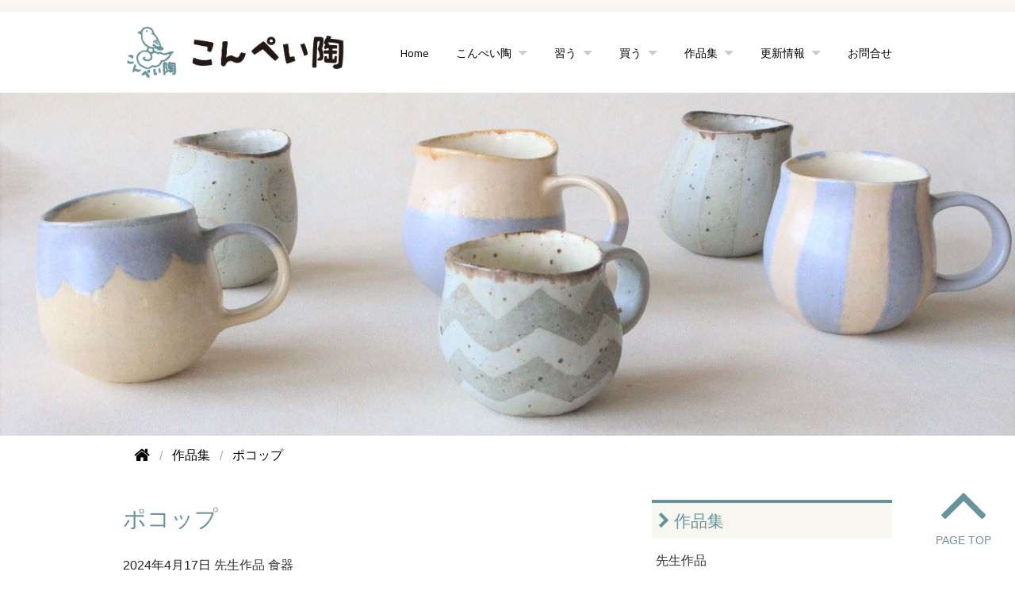

--- FILE ---
content_type: text/html; charset=utf-8
request_url: https://tougei.studio/works/2024/04/post-584.html
body_size: 6630
content:
<!DOCTYPE html>






<html lang="ja" itemscope itemtype="http://schema.org/WebPage">
<head>
<meta charset="UTF-8">
<title>ポコップ | 作品集</title>
<meta name="description" content="">
<meta name="keywords" content="陶芸教室,陶芸スタジオ,こんぺい陶,陶芸クラス,西武池袋線保谷駅">
<meta name="viewport" content="width=device-width">
<meta http-equiv="X-UA-Compatible" content="IE=edge">

<link rel="start" href="https://tougei.studio/works/">
<link rel="alternate" type="application/atom+xml" title="Recent Entries" href="https://tougei.studio/works/atom.xml">
<link rel="canonical" href="https://tougei.studio/works/2024/04/post-584.html" />

<!-- Open Graph Protocol -->
<meta property="og:type" content="article">
<meta property="og:locale" content="ja_JP">
<meta property="og:title" content="ポコップ | 作品集">
<meta property="og:url" content="https://tougei.studio/works/2024/04/post-584.html">
<meta property="og:description" content="">
<meta property="og:site_name" content="作品集 こんぺい陶　本格陶芸教室・陶芸スタジオ">
<meta property="og:image" content="https://tougei.studio/works//images/teacher.jpg">
<!-- Microdata -->
<meta itemprop="description" content="">
<link itemprop="url" href="https://tougei.studio/works/2024/04/post-584.html">
<link itemprop="image" href="https://tougei.studio/works//images/teacher.jpg">
<link rel="stylesheet" href="https://maxcdn.bootstrapcdn.com/font-awesome/4.5.0/css/font-awesome.min.css">
<link rel="stylesheet" href="//cdnjs.cloudflare.com/ajax/libs/normalize/2.1.2/normalize.min.css">
<link rel="stylesheet" href="//cdnjs.cloudflare.com/ajax/libs/foundation/5.1.1/css/foundation.min.css">
<link rel="stylesheet" href="/styles.css">
<script src="//cdnjs.cloudflare.com/ajax/libs/modernizr/2.7.1/modernizr.min.js"></script>
<link rel="apple-touch-icon" href="/images/icon.png" />
<link rel="shortcut icon" href="/favicon.ico">
<link href="https://fonts.googleapis.com/css?family=Playball|Cairo|Hind+Vadodara" rel="stylesheet">
</head>

<body class="entry-individual">
<div id="fb-root"></div>
<script>(function(d, s, id) {
  var js, fjs = d.getElementsByTagName(s)[0];
  if (d.getElementById(id)) return;
  js = d.createElement(s); js.id = id;
  js.src = "//connect.facebook.net/ja_JP/sdk.js#xfbml=1&version=v2.10";
  fjs.parentNode.insertBefore(js, fjs);
}(document, 'script', 'facebook-jssdk'));</script>
<div class="off-canvas-wrap">
<div class="inner-wrap">
  <nav class="contain-to-grid show-for-large-up">
<div class="ue-bar"></div>
  <div class="menu top-bar menu-height" data-topbar>
  <ul class="title-area">
    <li class="name">
      <h1 class="title"><a href="/"><img src="/images/logo2.png" alt="陶芸スタジオ　こんぺい陶" /></a></h1>
    </li>
  </ul>
  
    <section class="top-bar-section">
    <ul class="nav">
      <li><a href="/index.html">Home</a></li>
      <li class="has-dropdown"><a data-dropdown="drop-studio" aria-controls="drop-studio" aria-expanded="false">こんぺい陶</a>
         <ul id="drop-studio" class="f-dropdown" data-dropdown-content aria-hidden="true" tabindex="-1">
            <li><a href="/about/">こんぺい陶とは</a></li>
            <li><a href="/link/">Link</a></li>
         </ul>
      </li>
      <li class="has-dropdown"><a data-dropdown="drop-class" aria-controls="drop-class" aria-expanded="false">習う</a>
         <ul id="drop-class" class="f-dropdown" data-dropdown-content aria-hidden="true" tabindex="-1">
            <li><a href="/course/">コース案内</a></li>
           <li><a href="/course/#taiken">体験講座</a></li>
         <li><a href="/course/#inter">受講料金</a></li>
         </ul>
      </li>
      <li class="has-dropdown"><a data-dropdown="drop-purchase" aria-controls="drop-school" aria-expanded="false">買う</a>
         <ul id="drop-purchase" class="f-dropdown" data-dropdown-content aria-hidden="true" tabindex="-1">
            <li><a href="/online-shop/">こんぺい陶 オンラインショップ</a></li> 
         <li><a href="/online-shop/dishes/">食器</a></li>
         <li><a href="/online-shop/interiors/">インテリア</a></li>
         <li><a href="/online-shop/others/">その他</a></li>
         <li><a href="/online-shop/howto.html">ショップご利用案内</a></li>
         <li><a href="/online-shop/order.html">ご注文フォーム</a></li>
         </ul>
      </li>
      <li class="has-dropdown"><a data-dropdown="drop-works" aria-controls="drop-school" aria-expanded="false">作品集</a>
         <ul id="drop-works" class="f-dropdown" data-dropdown-content aria-hidden="true" tabindex="-1">
            <li><a href="/works/">作品集一覧</a></li>
            <li><a href="/works/teacher/">先生作品</a></li>
            <li><a href="/works/student/">生徒作品</a></li>
            <li><a href="/works/sakuhin/">作品別一覧</a></li>
            <li><a href="/works/gihou/">技法別一覧</a></li>
         </ul>
      </li>
    
      <li class="has-dropdown"><a data-dropdown="drop-update" aria-controls="drop-update" aria-expanded="false">更新情報</a>
          <ul id="drop-update" class="f-dropdown" data-dropdown-content aria-hidden="true" tabindex="-1">
            <li><a href="/update/index.html">更新情報一覧</a></li>
            <li><a href="/update/info/">お知らせ</a></li>
            <li><a href="/update/event/">イベント情報</a></li>
            <li><a href="/update/schedule/">今月のスケジュール</a></li> 
          <li><a href="/update/blog/">教室だより</a></li>
          <li><a href="/update/yakimono/">焼きモノ知っトク！</a></li> 
          </ul>
        </li>
      <li><a href="/contact.html">お問合せ</a></li>
        </ul>
    </section>
  </div>
</nav>

<div class="toggle-button hide-for-large-up sp-menu">
<div class="sp-ue-bar"></div>
  <a class="left-off-canvas-toggle menu-trigger">
  <span></span>
  <span></span>
  <span></span>
  </a>
  <section class="middle tab-bar-section">
    <h1 class="sp-title"><a href="/"><img src="/images/logo2.png" alt="陶芸スタジオ　こんぺい陶"></a></h1>
  </section>
</div>

   <div class="pageimage"><img src="https://tougei.studio/works//images/teacher.jpg" /></div>
<div class="row">
  <div class="columns medium-12">
    <nav role="navigation">
      <ul class="breadcrumbs">
        <li class="home"><a href="/"><i class="fa fa-home fa-lg"></i></a></li>
        <li><a href="/works/"><span>作品集</span></a></li>
        <li><span>ポコップ</span></li>
      </ul>
    </nav>
  </div>
</div>
<div class="row m-top" id="contents">
  <div class="columns medium-12 large-8">
    <div id="content">
      <article id="entry-detail">
        <div class="entry-meta">
          <h2 class="m-color">ポコップ</h2>
          <time datetime="2024-04-17"><span class="year">2024年</span><span class="monthday">4月17日</span></time>
          <a href="https://tougei.studio/works/teacher/" class="category">先生作品</a> <a href="https://tougei.studio/works/sakuhin/dishes/" class="category">食器</a>         </div>
        <div id="entry-body">
          <p><img class="asset asset-image at-xid-3260015" style="display: block;" src="https://tougei.studio/works/.assets/thumbnail/IMG_9329-640wri.jpg" alt="" width="640" height="427"></p>
<p></p>
<p></p>
<p><img class="asset asset-image at-xid-3260016" style="display: block;" src="https://tougei.studio/works/.assets/thumbnail/IMG_9336-640wri.jpg" alt="" width="640" height="427"></p>
<p></p>
<p></p>
          
        </div>
      
      <p class="modoru"><a href="javascript:history.back()">元のページへもどる</a></p>
      </article>
    </div>
  </div><!-- columns -->

  <div class="columns medium-12 large-4">
    <div class="sidebar">

<div class="group">
<h2><a href="https://tougei.studio/works/"><i class="fa fa-chevron-right"></i> 作品集</a></h2>
<ul>
        <li><a href="https://tougei.studio/works/teacher/">先生作品</a>
        </li>
        <li><a href="https://tougei.studio/works/student/">生徒作品</a>
        </li>
        <li><a href="https://tougei.studio/works/sakuhin/">作品別</a>
        <ul class="submenu">        <li class="catdepth-2"><a href="https://tougei.studio/works/sakuhin/dishes/">食器(415)</a>
        </li>
                    <li class="catdepth-2"><a href="https://tougei.studio/works/sakuhin/interior/">インテリア(175)</a>
        </li>
                    <li class="catdepth-2"><a href="https://tougei.studio/works/sakuhin/other/">その他(48)</a>
        </li>
    </ul>        </li>
        <li><a href="https://tougei.studio/works/gihou/">技法別</a>
        <ul class="submenu">        <li class="catdepth-2"><a href="https://tougei.studio/works/gihou/rokuro/">電動ろくろ(67)</a>
        </li>
                    <li class="catdepth-2"><a href="https://tougei.studio/works/gihou/tebineri/">手びねり(361)</a>
        </li>
                    <li class="catdepth-2"><a href="https://tougei.studio/works/gihou/tatara/">タタラ作り(184)</a>
        </li>
                    <li class="catdepth-2"><a href="https://tougei.studio/works/gihou/etsuke/">絵付け(95)</a>
        </li>
                    <li class="catdepth-2"><a href="https://tougei.studio/works/gihou/tainetu/">耐熱土作品(65)</a>
        </li>
    </ul>        </li>
    </ul>
</div>




<div class="group">
      <h2><i class="fa fa-chevron-right"></i> 月別アーカイブ</h2>
  <ul>
      <li><a href="https://tougei.studio/works/2025/11/">2025年11月 (1)</a></li>
          <li><a href="https://tougei.studio/works/2025/10/">2025年10月 (1)</a></li>
          <li><a href="https://tougei.studio/works/2025/09/">2025年9月 (8)</a></li>
          <li><a href="https://tougei.studio/works/2025/08/">2025年8月 (3)</a></li>
          <li><a href="https://tougei.studio/works/2025/06/">2025年6月 (1)</a></li>
          <li><a href="https://tougei.studio/works/2025/05/">2025年5月 (2)</a></li>
          <li><a href="https://tougei.studio/works/2025/04/">2025年4月 (4)</a></li>
          <li><a href="https://tougei.studio/works/2025/03/">2025年3月 (5)</a></li>
          <li><a href="https://tougei.studio/works/2025/02/">2025年2月 (5)</a></li>
          <li><a href="https://tougei.studio/works/2025/01/">2025年1月 (6)</a></li>
          <li><a href="https://tougei.studio/works/2024/12/">2024年12月 (1)</a></li>
          <li><a href="https://tougei.studio/works/2024/11/">2024年11月 (7)</a></li>
          <li><a href="https://tougei.studio/works/2024/10/">2024年10月 (3)</a></li>
          <li><a href="https://tougei.studio/works/2024/08/">2024年8月 (4)</a></li>
          <li><a href="https://tougei.studio/works/2024/07/">2024年7月 (2)</a></li>
          <li><a href="https://tougei.studio/works/2024/06/">2024年6月 (7)</a></li>
          <li><a href="https://tougei.studio/works/2024/04/">2024年4月 (6)</a></li>
          <li><a href="https://tougei.studio/works/2024/03/">2024年3月 (5)</a></li>
          <li><a href="https://tougei.studio/works/2024/02/">2024年2月 (3)</a></li>
          <li><a href="https://tougei.studio/works/2023/12/">2023年12月 (5)</a></li>
          <li><a href="https://tougei.studio/works/2023/11/">2023年11月 (2)</a></li>
          <li><a href="https://tougei.studio/works/2023/10/">2023年10月 (1)</a></li>
          <li><a href="https://tougei.studio/works/2023/09/">2023年9月 (7)</a></li>
          <li><a href="https://tougei.studio/works/2023/08/">2023年8月 (6)</a></li>
          <li><a href="https://tougei.studio/works/2023/07/">2023年7月 (2)</a></li>
          <li><a href="https://tougei.studio/works/2023/06/">2023年6月 (5)</a></li>
          <li><a href="https://tougei.studio/works/2023/04/">2023年4月 (10)</a></li>
          <li><a href="https://tougei.studio/works/2023/03/">2023年3月 (3)</a></li>
          <li><a href="https://tougei.studio/works/2023/02/">2023年2月 (2)</a></li>
          <li><a href="https://tougei.studio/works/2023/01/">2023年1月 (5)</a></li>
          <li><a href="https://tougei.studio/works/2022/11/">2022年11月 (3)</a></li>
          <li><a href="https://tougei.studio/works/2022/10/">2022年10月 (1)</a></li>
          <li><a href="https://tougei.studio/works/2022/09/">2022年9月 (8)</a></li>
          <li><a href="https://tougei.studio/works/2022/06/">2022年6月 (13)</a></li>
          <li><a href="https://tougei.studio/works/2022/05/">2022年5月 (1)</a></li>
          <li><a href="https://tougei.studio/works/2022/04/">2022年4月 (11)</a></li>
          <li><a href="https://tougei.studio/works/2022/03/">2022年3月 (2)</a></li>
          <li><a href="https://tougei.studio/works/2022/02/">2022年2月 (2)</a></li>
          <li><a href="https://tougei.studio/works/2022/01/">2022年1月 (5)</a></li>
          <li><a href="https://tougei.studio/works/2021/12/">2021年12月 (2)</a></li>
          <li><a href="https://tougei.studio/works/2021/11/">2021年11月 (9)</a></li>
          <li><a href="https://tougei.studio/works/2021/10/">2021年10月 (2)</a></li>
          <li><a href="https://tougei.studio/works/2021/09/">2021年9月 (3)</a></li>
          <li><a href="https://tougei.studio/works/2021/08/">2021年8月 (10)</a></li>
          <li><a href="https://tougei.studio/works/2021/07/">2021年7月 (3)</a></li>
          <li><a href="https://tougei.studio/works/2021/06/">2021年6月 (4)</a></li>
          <li><a href="https://tougei.studio/works/2021/05/">2021年5月 (7)</a></li>
          <li><a href="https://tougei.studio/works/2021/04/">2021年4月 (2)</a></li>
          <li><a href="https://tougei.studio/works/2021/03/">2021年3月 (3)</a></li>
          <li><a href="https://tougei.studio/works/2021/02/">2021年2月 (4)</a></li>
          <li><a href="https://tougei.studio/works/2021/01/">2021年1月 (14)</a></li>
          <li><a href="https://tougei.studio/works/2020/12/">2020年12月 (10)</a></li>
          <li><a href="https://tougei.studio/works/2020/11/">2020年11月 (3)</a></li>
          <li><a href="https://tougei.studio/works/2020/10/">2020年10月 (1)</a></li>
          <li><a href="https://tougei.studio/works/2020/09/">2020年9月 (1)</a></li>
          <li><a href="https://tougei.studio/works/2020/08/">2020年8月 (5)</a></li>
          <li><a href="https://tougei.studio/works/2020/07/">2020年7月 (6)</a></li>
          <li><a href="https://tougei.studio/works/2020/06/">2020年6月 (5)</a></li>
          <li><a href="https://tougei.studio/works/2020/05/">2020年5月 (3)</a></li>
          <li><a href="https://tougei.studio/works/2020/04/">2020年4月 (1)</a></li>
          <li><a href="https://tougei.studio/works/2020/03/">2020年3月 (10)</a></li>
          <li><a href="https://tougei.studio/works/2020/02/">2020年2月 (4)</a></li>
          <li><a href="https://tougei.studio/works/2020/01/">2020年1月 (1)</a></li>
          <li><a href="https://tougei.studio/works/2019/12/">2019年12月 (5)</a></li>
          <li><a href="https://tougei.studio/works/2019/11/">2019年11月 (7)</a></li>
          <li><a href="https://tougei.studio/works/2019/10/">2019年10月 (1)</a></li>
          <li><a href="https://tougei.studio/works/2019/09/">2019年9月 (6)</a></li>
          <li><a href="https://tougei.studio/works/2019/08/">2019年8月 (5)</a></li>
          <li><a href="https://tougei.studio/works/2019/07/">2019年7月 (8)</a></li>
          <li><a href="https://tougei.studio/works/2019/06/">2019年6月 (6)</a></li>
          <li><a href="https://tougei.studio/works/2019/05/">2019年5月 (2)</a></li>
          <li><a href="https://tougei.studio/works/2019/04/">2019年4月 (5)</a></li>
          <li><a href="https://tougei.studio/works/2019/03/">2019年3月 (6)</a></li>
          <li><a href="https://tougei.studio/works/2019/02/">2019年2月 (2)</a></li>
          <li><a href="https://tougei.studio/works/2019/01/">2019年1月 (6)</a></li>
          <li><a href="https://tougei.studio/works/2018/12/">2018年12月 (1)</a></li>
          <li><a href="https://tougei.studio/works/2018/11/">2018年11月 (7)</a></li>
          <li><a href="https://tougei.studio/works/2018/10/">2018年10月 (12)</a></li>
          <li><a href="https://tougei.studio/works/2018/09/">2018年9月 (7)</a></li>
          <li><a href="https://tougei.studio/works/2018/08/">2018年8月 (16)</a></li>
          <li><a href="https://tougei.studio/works/2018/07/">2018年7月 (18)</a></li>
          <li><a href="https://tougei.studio/works/2018/06/">2018年6月 (3)</a></li>
          <li><a href="https://tougei.studio/works/2018/05/">2018年5月 (5)</a></li>
          <li><a href="https://tougei.studio/works/2018/04/">2018年4月 (11)</a></li>
          <li><a href="https://tougei.studio/works/2018/03/">2018年3月 (4)</a></li>
          <li><a href="https://tougei.studio/works/2018/02/">2018年2月 (10)</a></li>
          <li><a href="https://tougei.studio/works/2018/01/">2018年1月 (12)</a></li>
          <li><a href="https://tougei.studio/works/2017/12/">2017年12月 (6)</a></li>
          <li><a href="https://tougei.studio/works/2017/11/">2017年11月 (12)</a></li>
          <li><a href="https://tougei.studio/works/2017/10/">2017年10月 (14)</a></li>
          <li><a href="https://tougei.studio/works/2017/09/">2017年9月 (18)</a></li>
          <li><a href="https://tougei.studio/works/2017/08/">2017年8月 (11)</a></li>
          <li><a href="https://tougei.studio/works/2017/07/">2017年7月 (4)</a></li>
          <li><a href="https://tougei.studio/works/2017/06/">2017年6月 (1)</a></li>
          <li><a href="https://tougei.studio/works/2017/05/">2017年5月 (4)</a></li>
          <li><a href="https://tougei.studio/works/2017/04/">2017年4月 (9)</a></li>
          <li><a href="https://tougei.studio/works/2017/03/">2017年3月 (4)</a></li>
          <li><a href="https://tougei.studio/works/2017/02/">2017年2月 (2)</a></li>
          <li><a href="https://tougei.studio/works/2017/01/">2017年1月 (1)</a></li>
          <li><a href="https://tougei.studio/works/2016/12/">2016年12月 (2)</a></li>
          <li><a href="https://tougei.studio/works/2016/11/">2016年11月 (6)</a></li>
          <li><a href="https://tougei.studio/works/2016/10/">2016年10月 (1)</a></li>
          <li><a href="https://tougei.studio/works/2016/09/">2016年9月 (5)</a></li>
          <li><a href="https://tougei.studio/works/2016/08/">2016年8月 (4)</a></li>
          <li><a href="https://tougei.studio/works/2016/07/">2016年7月 (3)</a></li>
          <li><a href="https://tougei.studio/works/2016/06/">2016年6月 (3)</a></li>
          <li><a href="https://tougei.studio/works/2016/05/">2016年5月 (1)</a></li>
          <li><a href="https://tougei.studio/works/2016/03/">2016年3月 (1)</a></li>
          <li><a href="https://tougei.studio/works/2016/02/">2016年2月 (2)</a></li>
          <li><a href="https://tougei.studio/works/2016/01/">2016年1月 (4)</a></li>
          <li><a href="https://tougei.studio/works/2015/12/">2015年12月 (3)</a></li>
          <li><a href="https://tougei.studio/works/2015/11/">2015年11月 (5)</a></li>
          <li><a href="https://tougei.studio/works/2015/03/">2015年3月 (2)</a></li>
          <li><a href="https://tougei.studio/works/2015/02/">2015年2月 (2)</a></li>
          <li><a href="https://tougei.studio/works/2014/12/">2014年12月 (2)</a></li>
          <li><a href="https://tougei.studio/works/2014/11/">2014年11月 (1)</a></li>
          <li><a href="https://tougei.studio/works/2014/10/">2014年10月 (1)</a></li>
          <li><a href="https://tougei.studio/works/2014/09/">2014年9月 (1)</a></li>
          <li><a href="https://tougei.studio/works/2014/08/">2014年8月 (2)</a></li>
          <li><a href="https://tougei.studio/works/2014/07/">2014年7月 (1)</a></li>
          <li><a href="https://tougei.studio/works/2014/06/">2014年6月 (1)</a></li>
          <li><a href="https://tougei.studio/works/2014/05/">2014年5月 (1)</a></li>
          <li><a href="https://tougei.studio/works/2014/04/">2014年4月 (1)</a></li>
          <li><a href="https://tougei.studio/works/2014/03/">2014年3月 (2)</a></li>
          <li><a href="https://tougei.studio/works/2014/02/">2014年2月 (2)</a></li>
          <li><a href="https://tougei.studio/works/2013/09/">2013年9月 (1)</a></li>
          <li><a href="https://tougei.studio/works/2013/08/">2013年8月 (1)</a></li>
          <li><a href="https://tougei.studio/works/2013/06/">2013年6月 (1)</a></li>
          <li><a href="https://tougei.studio/works/2013/04/">2013年4月 (1)</a></li>
          <li><a href="https://tougei.studio/works/2013/02/">2013年2月 (1)</a></li>
          <li><a href="https://tougei.studio/works/2012/09/">2012年9月 (1)</a></li>
          <li><a href="https://tougei.studio/works/2012/08/">2012年8月 (1)</a></li>
          <li><a href="https://tougei.studio/works/2011/11/">2011年11月 (7)</a></li>
          <li><a href="https://tougei.studio/works/2011/06/">2011年6月 (2)</a></li>
          <li><a href="https://tougei.studio/works/2011/05/">2011年5月 (5)</a></li>
          <li><a href="https://tougei.studio/works/2011/02/">2011年2月 (3)</a></li>
          <li><a href="https://tougei.studio/works/2011/01/">2011年1月 (1)</a></li>
          <li><a href="https://tougei.studio/works/2010/11/">2010年11月 (3)</a></li>
          <li><a href="https://tougei.studio/works/2010/08/">2010年8月 (8)</a></li>
          <li><a href="https://tougei.studio/works/2010/05/">2010年5月 (3)</a></li>
          <li><a href="https://tougei.studio/works/2010/03/">2010年3月 (5)</a></li>
          <li><a href="https://tougei.studio/works/2010/02/">2010年2月 (6)</a></li>
          <li><a href="https://tougei.studio/works/1999/10/">1999年10月 (1)</a></li>
    </ul>
    </div>

<div class="group focus-group">
  <a href="/contact.html">
  <div class="information focus-block">
    <i class="fa fa-paper-plane"></i>
    <p>お問い合わせ</p>
  </div>
  </a>
</div><!-- group -->



<div class="taiken"><a href="https://www.asoview.com/channel/activities/ja/konpeitou/offices/3805/courses/21379/calendars" target="_blank">陶芸体験に申し込む<span>（予約システム・ウラカタサイトへ）</span></a></div>
<div class="group focus-group">
<div class="banner-link">
    <ul>
                        </ul>
</div>
</div>
</div>

  </div><!-- columns -->
</div><!-- row -->

<section class="row sns">
<div class="column">
<span class="sns-box tw-b"><a href="https://twitter.com/share" class="twitter-share-button">Tweet</a>
<script>!function(d,s,id){var js,fjs=d.getElementsByTagName(s)[0],p=/^http:/.test(d.location)?'http':'https';if(!d.getElementById(id)){js=d.createElement(s);js.id=id;js.src=p+'://platform.twitter.com/widgets.js';fjs.parentNode.insertBefore(js,fjs);}}(document, 'script', 'twitter-wjs');</script></span>
<span class="sns-box fb-b"><div class="fb-like" data-href="https://tougei.studio/works/2024/04/post-584.html" data-layout="standard" data-action="like" data-size="small" data-show-faces="true" data-share="true"></div></span>
<span class="sns-box tori-banner"><a href="https://www.facebook.com/tougei.studio/" target="_blank"><img src="/images/fb-page.jpg" /></a></span>
</div>
</section>
<div class="footer">
  <div class="row">
    <div class="columns medium-12">
      <ul class="footer-menu">
                </ul>
    </div><!-- columns -->
  </div><!-- row -->
  <div class="row">
  
    <div class="columns medium-12">
      <p>Copyright &copy; Tougei Studio,KONPEITOU. This site is managed by <a href="http://all-hp.com" target="_blank">All Home Page Co. Ltd.</a></p>
    </div><!-- columns -->
  </div><!-- row -->
<div class="pagetop"><a href="#"><i class="fa fa-angle-up"></i><p>PAGE TOP</p></a></div>
</div>


<div class="left-off-canvas-menu">
  <div class="cmenu">
    <h3>メインメニュー</h3>
<ul>
      <li><a href="/">Home</a></li>
      <div class="dropdown">こんぺい陶<i class="fa fa-caret-down fa-sm"></i></div>
      <ul class="submenu">
            <li><a href="/about/">こんぺい陶とは</a></li>
            <li><a href="/link/">Link</a></li>
      </ul>
      
      <div class="dropdown">習う<i class="fa fa-caret-down fa-sm"></i></div>
      <ul class="submenu">
         <li><a href="/course/">コース案内</a></li>
         <li><a href="/course/#taiken">体験講座</a></li>
         <li><a href="/course/#inter">受講料</a></li>
      </ul>
      
      <div class="dropdown">買う<i class="fa fa-caret-down fa-sm"></i></div>
      <ul class="submenu">
         <li><a href="/online-shop/">こんぺい陶 オンラインショップ</a></li> 
         <li><a href="/online-shop/dishes/">食器</a></li>
         <li><a href="/online-shop/interiors/">インテリア</a></li>
         <li><a href="/online-shop/others/">その他</a></li>
         <li><a href="/online-shop/howto.html">ショップご利用案内</a></li>
         <li><a href="/online-shop/order.html">ご注文フォーム</a></li>
      </ul>
     
      <div class="dropdown">作品集<i class="fa fa-caret-down fa-sm"></i></div>
      <ul class="submenu">
         <li><a href="/works/">作品集一覧</a></li>
         <li><a href="/works/teacher/">先生作品</a></li>      
         <li><a href="/works/student/">生徒作品</a></li>
         <li><a href="/works/sakuhin/">作品別一覧</a></li> 
         <li><a href="/works/gihou/">技法別一覧</a></li>
      </ul>

      <div class="dropdown">更新情報<i class="fa fa-caret-down fa-sm"></i></div>
      <ul class="submenu">
            <li><a href="/update/">更新情報一覧</a></li>
            <li><a href="/update/info/">お知らせ</a></li>
            <li><a href="/update/event/">イベント情報</a></li>
            <li><a href="/update/schedule/">今月のスケジュール</a></li>
            <li><a href="/update/blog/">教室便り</a></li>
            <li><a href="/update/yakimono/">焼きモノ知っトク！</a></li>
      </ul>
      <li><a href="/contact.html">お問合せ</a></li>
      

</ul>

  </div>
</div><!-- left-off-canvas-menu -->

<a class="exit-off-canvas"></a>


</div><!-- inner-wrap -->
</div><!-- off-canvas-wrap -->

<script src="//ajax.googleapis.com/ajax/libs/jquery/2.1.4/jquery.min.js"></script>
<script src="//cdnjs.cloudflare.com/ajax/libs/foundation/5.1.1/js/foundation.min.js"></script>
<script>
$(document).foundation();

$(function(){

    function openCloseDropdown(element, delta, delay) {
        var $e = $(element)
        var c  = $e.data("f-dropdown-count") || 0;
        $e.data("f-dropdown-count", c + delta);
        setTimeout(function() {
            if (
                ($e.nextAll(".f-dropdown.open").length === 0)
                    !== ($e.data("f-dropdown-count") === 0)
            ) {
                $e.click();
            }
        }, delay);
    }
    $(".f-dropdown a").each(function() {
        var parent = $(this).closest("ul.f-dropdown").prevAll("[data-dropdown]").get(0);
        $(this)
            .focus(function() {
                openCloseDropdown(parent, +1, 0);
            })
            .blur(function() {
                openCloseDropdown(parent, -1, 50);
            });
    });

    $(".focus-group a")
        .focus(function() {
            $(this).find(".focus-block").addClass("focus-select");
        })
        .blur(function() {
            $(this).find(".focus-block").removeClass("focus-select");
        });
});
</script>
<script>
$(document).ready(function() {
  var pagetop = $('.pagetop');
    $(window).scroll(function () {
       if ($(this).scrollTop() > 100) {
            pagetop.fadeIn();
       } else {
            pagetop.fadeOut();
            }
       });
       pagetop.click(function () {
           $('body, html').animate({ scrollTop: 0 }, 500);
              return false;
   });
});
</script>

<script>
$(function(){
var header = $('.contain-to-grid')
header_offset = header.offset();
header_height = header.height();
$(window).scroll(function () {
if($(window).scrollTop() > header_offset.top + header_height) {
header.addClass('scroll');
}else {
header.removeClass('scroll');
}
});
});
</script>
<script>
  (function(i,s,o,g,r,a,m){i['GoogleAnalyticsObject']=r;i[r]=i[r]||function(){
  (i[r].q=i[r].q||[]).push(arguments)},i[r].l=1*new Date();a=s.createElement(o),
  m=s.getElementsByTagName(o)[0];a.async=1;a.src=g;m.parentNode.insertBefore(a,m)
  })(window,document,'script','https://www.google-analytics.com/analytics.js','ga');

  ga('create', 'UA-105761975-1', 'auto');
  ga('send', 'pageview');

</script>
<script src="https://form.movabletype.net/dist/parent-loader.js" defer async></script></body>
</html>


--- FILE ---
content_type: text/css
request_url: https://tougei.studio/styles.css
body_size: 7962
content:








@charset "UTF-8";
@-ms-viewport {
    width: device-width;
}

body {
    font-family: Arial, Roboto, "Droid Sans", "游ゴシック", YuGothic, "ヒラギノ角ゴ ProN W3", "Hiragino Kaku Gothic ProN", "メイリオ", Meiryo, sans-serif;
    
}
h1, h2, h3, h4, h5, h6 {
    font-family: 'Cairo',Arial, Roboto, "Droid Sans", "ヒラギノ丸ゴ Pro W4","ヒラギノ丸ゴ Pro","Hiragino Maru Gothic Pro","ヒラギノ角ゴ Pro W3","Hiragino Kaku Gothic Pro","HG丸ｺﾞｼｯｸM-PRO","HGMaruGothicMPRO";
}

.menu-height {
    height: auto;
}
a {
    color: rgb(51,51,51);
}
a:hover, a:focus {
    color: #67949a;
}
a:focus {
    outline: 2px dotted;
}
.focus-select {
    outline: 2px dotted;
}


.p-bottom2 {
  padding-bottom: 2rem;
}

/* トップバー */

.menu {
    background:  transparent;
}
.contain-to-grid {
    background-color: rgba(255, 255, 255,1);
    z-index: 1;
    position: fixed;
}
.ue-bar {
    height: 15px;
    background-color: rgba(247, 246, 240,1);
}
.contain-to-grid.top-grid {
    background: transparent none repeat scroll 0% 0%;
}
.contain-to-grid.scroll {
    background-color: rgba(255, 255, 255, 0.6);
    transition-duration: 1s;
    height: 80px;
    border-bottom: solid 1px rgba(255, 255, 255, 1);
    box-shadow: 0px 1px 2px #999;
}
.contain-to-grid.scroll .ue-bar {
    height: 12px;
    transition-duration: 1s;
}
.contain-to-grid.scroll .top-bar .name {
    height: 68px;
    margin: 0px 0;
    transition-duration: 1s;
}
.contain-to-grid.scroll .top-bar .name h1 {
    font-size: 1.2rem;
    line-height: 68px;
    transition-duration: 1s;
}

.contain-to-grid.scroll .top-bar .title-area img {
    height: 60px;
    display: inline-block;
    vertical-align: top;
    padding-top: 5px;
    transition-duration: 1s;
}


.top-bar-section > ul {
 padding: 28.5px 0px;
}

.contain-to-grid.scroll .top-bar-section > ul {
    padding: 10px 0px 0px;
    transition-duration: 1s;
}

.top-bar-section ul,.top-bar-section li:not(.has-form) a:not(.button) {
background: transparent;
color: #000000;
font-size: 0.9rem;
}
.top-bar-section > ul > li:not(.has-form) a:not(.button):hover {
    background-color: transparent;
}
.top-bar-section ul.f-dropdown {
  background-color: rgba(247,246,240,0.8);
}
.top-bar-section li:not(.has-form) a:not(.button):hover {
    background-color: rgba(247,246,240,1);
    color: #67949a;
}

.top-bar-section ul li > a {
    font-size: 1.2rem;
    color: #000000;
    text-shadow: 0px 0px 2px #fff;
    font-family: 'Cairo',cursive;
}
.top-bar-section ul li > a span {
    font-size: 1rem;
}
.top-bar-section ul li > a:hover , .top-bar-section a:focus {
    color: #67949a;
}
.top-bar-section .f-dropdown {
    max-width: 250px;
}
.top-bar-section .f-dropdown li {
    width: 248px;
}

.top-bar .name h1 {
    font-size: 2rem;
}
.top-bar .name h1 a {
    color: #000;
}
.top-bar .title-area img {
    height: 70px;
}
.folder-open .folder-label {
    line-height: 35px;
    background-color: rgb(238,238,238);
    padding-left: 15px;
}

.folder-open .page-link {
    padding-left: 25px!important;
}
.f-dropdown li.sub-folder:hover, .f-dropdown li.folder-label:hover {
    background: none;
}
.title {
	float: left;
}
h1.title img {
	margin-right: 1rem;
}
.nav {
	float: right;
}
/* ======= triangle navigation on gloval navi  ========= */
.top-bar-section .has-dropdown > a::after {
    border-color: #ccc transparent transparent transparent;
}
.top-bar-section .has-dropdown > a:hover::after {
    border-color: #67949a transparent transparent transparent;
}
.top-bar .name {
    height: 70px;
    margin: 16px 0;
}


/* ぱんくずリスト*/
.breadcrumbs > * {
    font-size: 1rem;
}
.bread-open {
    margin-left: 0.5rem;
}
.bread-open li {
    list-style-type: none;
}
.breadcrumbs {
    border: none;
    border-radius: 0;
    background-color: transparent;
    padding: 0.75rem 0.875rem;
}
ul.breadcrumbs {
    margin-bottom: 0;
}
.breadcrumbs > * a, .breadcrumbs > * span {
    color: #000;
    font-size: 1rem;
    text-transform: none;
}
.breadcrumbs .depth-3 {
    margin-left: 5px;
}

.top-bar-section .f-dropdown .depth-3 {
   margin-left: 15px;
    width: 235px;
}
.top-bar-section .f-dropdown .depth-3 li {
    width: 235px;
}
section.tab-bar-section.middle {
    right: 0rem;
}

/*===========  上部スマホ時メニュー    ============*/
.sp-menu {
height: 60px;
width: 100%;
z-index: 1000;
background-color: rgba(255,255,255,0.8);
position: fixed;
margin: 0;
}
.sp-ue-bar {
  height: 10px;
  background-color: #f7f6f0;
}

.sp-menu a.menu-icon {
    color: #000;
    display: block;
    width: 50px;
    height: 50px;
}

/* foundation height adjust */

a.menu-icon span {
    box-shadow: 0 10px 0 1px #000,0 16px 0 1px #000,0 22px 0 1px #000;
    left: 1.1rem;
    top: 0.5rem;
}
a:hover.menu-icon span {
    box-shadow: 0 10px 0 1px #67949a,0 16px 0 1px #67949a,0 22px 0 1px #67949a;
}

/**/
.sp-menu a.menu-trigger {
   display: block;
    width: 50px;
    height: 50px;
    padding: 10px;
    position: relative;
}

.menu-trigger span {
  display: inline-block;
  transition: all .4s;
  box-sizing: border-box;
}

.menu-trigger span {
  position: absolute;
  left: 10px;
  width: 30px;
  height: 4px;
  background-color: #666;
  border-radius: 4px;
}
.menu-trigger span:nth-of-type(1) {
  top: 10px;
}
.menu-trigger span:nth-of-type(2) {
  top: 22px;
}
.menu-trigger span:nth-of-type(3) {
  bottom: 11px;
}
a:hover.menu-trigger span {
   background-color: #67949a;
}
/**/

.menu-trigger::after {
  position: absolute;
  left: 0;
  bottom: -5px;
  content: 'MENU';
  display: block;
  width: 100%;
  color: #666;
  font-size: 10px;
  text-decoration: none;
  text-align: center;
  white-space: nowrap;
  transition: all .4s;
}

/**/
h1.sp-title {
    color: #000;
    font-size: 1.4rem;
    line-height: 45px;
    margin: 0;
    overflow: hidden;
    position: relative;
}
h1.sp-title a {
	display: block;
    float: left;
    color: #000000;
    line-height: 50px;
    margin-top: 10px;
}
h1.sp-title img {
    height: 48px;
    display: block;
    float: left; 
    margin: 2px 10px 0px 0px;
}


/*トップメインイメージ部分 */


.fix-adjust {
margin-top: 0px;
}
.fix-top {
width: 100%;
height: 350px;
background-image: inherit;
background-size: cover;
background-attachment: scroll;
background-position: center top;
background-size: cover;
background-repeat: no-repeat;
position: relative;
}
.fix-top h2 {
  color: #fff;
  font-size: 1.2em;
  line-height: 1.5;
  text-align: center;
  text-shadow: 1px 1px 2px #666;
  padding: 300px 10px 0px;
}

/*=======  スライダー   ========*/
.slider {
  width: 100%;
  height: 240px;
  background: -webkit-gradient(linear, 50% 0%, 50% 100%, color-stop(0%, #484747), color-stop(100%, #1e1c1c));
  background: -webkit-linear-gradient(#484747, #1e1c1c);
  background: -moz-linear-gradient(#484747, #1e1c1c);
  background: -o-linear-gradient(#484747, #1e1c1c);
  background: linear-gradient(#484747, #1e1c1c);
}
.karu-box {
  height: 240px;
  overflow: hidden;
}

/*=======  トップメッセージ   ========*/
.catch {
  margin-top: 70px;
  padding: 0rem 1rem 0rem;
  position: relative;
}
/*=======  上電話など  ========*/
.catch h3 {
  text-align: right;
  font-size: 0.9em;
  color: #67949a;
  margin: 0;
  line-height: 1.2;
  font-family: Arial, Roboto, "Droid Sans", "游ゴシック", YuGothic, "ヒラギノ角ゴ ProN W3", "Hiragino Kaku Gothic ProN", "メイリオ", Meiryo, sans-serif;
}
.catch h3 a {
  color: #67949a;
}
.catch h3 span.tel {
  font-size: 1rem;
}
.catch h2 p {
  position: absolute;
  top:80px;
  left: 5%;
  width: 90%;
  color: #fff;
  font-size: 1.1rem;
  line-height: 1.5;
  z-index: 1;
  text-align: center;
  margin-bottom: 0;
  text-shadow: 1px 1px 2px #666;
}

/* トップぺージ */
.wrap-sayu {
width: 100%;
position: relative;
overflow: hidden;
}
.t-oshirase {
padding: 1rem;
}
.t-oshirase h4 {
font-size: 1.1rem;
color: #333;
margin: 0 0 1rem;
}
.t-oshirase ul {
  margin: 0;
  padding: 0;
  list-style: none;
  border-bottom: solid 0.5px #ccc;
}
.t-oshirase li {
  border-top: solid 0.5px #ccc;
}
.t-oshirase li a {
  display: block;
  padding: 1rem 1rem;
  line-height: 1.4;
  color: #666;
}
.t-oshirase li a span {
 font-size: 0.8em;
 padding-right: 1rem;
 color: #999;
}
a.more {
  display: block;
  margin: 0rem 0rem 2rem;
  color: #67949a;
  text-align: right;
  font-weight: bold;
  font-size: 1rem;
}
a.more.mt-1 {
  margin-top:1rem;
  font-size: 1.1rem;
}
.kinari {
  padding: 3rem 1rem 1rem;
  background-color: #F7F6F0;
}
.kinari-box {
  overflow: hidden;
  margin: 1rem 0rem 1rem;
}
.kinari-box-text {
  margin: 1rem 1rem;
}
.kinari-box p {
text-align: center;
margin: 0;
line-height: 2;
}
.kinari-box img {
  display: block;
  margin: 0 auto;
}
.sec-inter {
  padding: 60px 0px;
  position: relative;
  overflow: hidden;
}
.inter-message {
  text-align: center;
  line-height: 2;
}
.inter-link {
  padding: 1rem 0rem 0rem;
   text-align: center;
}
.inter-link a {
  padding: 0.5rem 1rem;
  color: #67949a;
  font-weight: bold;
}

/* 大切なお知らせ　*/
.pick-up {
	margin: 0px 0px 40px;
    border: solid 3px rgba(103,148,154,0.4);
    padding: 1rem 0rem;
}
.pick-up h4 {
    text-align: center;
    color: #67949a;
   border-bottom: dotted 3px rgba(103,148,154,0.4);
    padding: 0 0.5rem 0.5rem;
    margin: 0;
}
.pick-up ul {
	border: none;
}
.pick-up li {
  position: relative;
  overflow: hidden;
  border: none;
}
.pickup-img {
  width: 100x;
  height: 100px;
  overflow: hidden;
  float: left;
  margin-right: 1rem;
  border: solid 2px rgba(103,148,154,0.4);
}


#contents {
	margin-top: 0rem;
}
#contents h2 {
    font-size: 1.4em;
    margin-bottom: 1rem;
    color: #67949a;
}
.top-message h3 {
	font-size: 1.2em;
    font-weight: bold;
}

.aka-tag {
  padding: 0.25rem 0.5rem;
  background-color: red;
  font-size: 0.7em;
  color: #fff;
  margin-left: 1rem;
}
.img-waku {
  position: relative;
}
.img-waku .aka-label {
  position: absolute;
  top:40px;
  left:20px;
  width: 4em;
  padding: 0.25rem;
  text-align: center;
  background-color: rgba(255,241,0,0.5);
  color: #fff;
  font-size: 1.4em;
  line-height: 1.25;
  transform: rotate(-20deg);
  text-shadow: 1px 1px 3px #666;
}



/* ウェブぺージ の上部画像表示　*/
.pageimage {
  height: 200px;
  width: 100%;
  margin-top: 60px;
  position: relative;
  overflow: hidden;
}
.pageimage img {
  width: 100%;
}
#webpage-body h2 {
   padding: 1rem 0rem 0rem;
   font-size: 1.4rem;
   text-align: center;
}
#webpage-body p {
	line-height: 2;
    margin: 0.5rem 1rem;
}

/* 下層ページ */

.entry-meta {
    margin-bottom: 2rem;
    font-size: 1rem;
    text-align: left;
}
#entry-body {
    margin-top: 4rem;
}
#entry-body h3, #webpage-body h3 {
    padding-left: 15px;
    border-left: solid 10px #67949a;
    color: #67949a;
    margin: 2rem 0rem 1rem;
}
 #webpage-body #page-list h3 {
    margin-left: 15px;
}
 #webpage-body #page-list .page h3 {
    margin-left: 0;
}
#entry-body a, #webpage-body a, .sitemap #content a {
    text-decoration: none;
    color: #67949a;
}
#webpage-body .modoru a {
    color: #fff;
}
 #webpage-body #page-list a {
    text-decoration: none;
}
.sitemap #content ul {
    list-style-type: none;
}
.sitemap #content li {
   margin-bottom: 10px;
}
.page-title {
    font-size: 1.5rem;
}
.sidebar ul {
    margin-left: 0;
    list-style-type: none;
}
.sidebar li {
    padding: 5px;
}
.sidebar .sub-folder .folder-label {
    padding: 0;
    border-bottom: solid 1px #67949a;
    font-weight: bold;
}
.sidebar .depth-3 {
    margin-left: 5px;
}
#entry-detail #entry-social-buttons02 ul {
    clear: both;
    margin-bottom: 20px;
}
#entry-detail #entry-social-buttons02 ul li {
    margin-right: 0.5em;
    margin-bottom: 20px;
    float: left;
    list-style: none;
}
#entry-detail #entry-social-buttons02 .entry-social-twitter {
    margin-top: 42px;
}
#entry-detail #entry-social-buttons02 .entry-social-facebook {
    margin-top: 20px;
}
#entry-detail #entry-social-buttons02 .entry-social-line {
    margin-top: 38px;
}
/*ウェブページ*/
.kaigyou {
	display: none;
}
.ado {
	font-size: 0.9rem;
	text-align: left;
}
#toha p {
	padding-top: 10px;
}
table.table-prof {
   width: 100%;
   border: none;
}
table.table-prof tr:nth-of-type(2n) {
    background: #fff;
}
table.table-prof tr td {
    padding: 0.5rem;
}
table.table-prof tr {
    border-bottom: dotted 1px #ccc;
}
table.table-prof tr.no-border {
    border-bottom: none;
}

/* 営業日表 */
table.calender tr td {
  padding: 0.6rem 0.4rem;
}

table.course tbody tr td,table.calender tbody tr td {
border: solid 1px #ccc;
}
h4.prof-title {
   font-size: 1.1rem;
   color: #67949a;
   margin-bottom: 2rem;
}
.web-inter {
	margin: 3rem 0rem;
    border-top: solid 15px #f7f6f0;
    overflow: hidden;
}
.inter-box {
    margin: 0;
    padding: 0;
    width: 50%;
    height: 100px;
    float: left;
}
.web-box img {
    overflow: hidden;
}
.prof-img img {
    display: block;
    margin: 0 auto;
}
.ggmap {
    position: relative;
}
.ggmap iframe {
    max-width: 100%;
}

/* ページ送り */
.page-navigation {
    text-align: center;
    margin: 2rem 0rem;
}
.page-navigation ul {
    display: block;
    padding-bottom: 15px;
    margin: 0;
}
.page-navigation li {
    display: inline-block;
    border-bottom: none;
    list-style: none;
    margin: 0 5px;
}
.page-navigation li a {
    padding: 5px 10px;
    font-size: 1.1em;
    font-weight: bold;
    color: #fff;
    background-color: #e16586;
    border-radius: 5px;
}
.page-navigation li a:hover {
	background-color: rgba(225,101,134,0.6);
    color: #fff;
    border-radius: 5px;
}
.page-navigation li a[rel="prev"]::before {
    content: "«";
    margin-right: 0.3em;
}

.page-navigation li a[rel="next"]::after {
    content: "»";
    margin-left: 0.3em;
}

/* グループ */
.group {
    margin-bottom: 30px;
    padding: 0;
}
.group > h2 {
    margin: 0 0 10px 0;
    font-size: 1.3rem;
}
#contents .group > h2 {
    margin: 0 0 10px 0;
    font-size: 1.3rem;
}
.sidebar li .catdepth-2{
     padding-left:1rem;
border-bottom:1px dotted #CCC;
color:rgba(103,148,154,0.8);
}
.sidebar li .catdepth-2 a{
color:rgba(103,148,154,0.8);
}
.sidebar li .catdepth-2 a:hover{
color:#67949a;
}


/* 罫線で区切る設定 */
.group > h2 {
    font-size: 1.1rem;
    padding: 8px;
    border-top: solid 4px #67949a;
    background-color: #f7f6f0;
    color: #666;
}
.group > h2 a {
    color: #67949a;
}
.group > h2 a:hover {
    color: rgba(103,148,154,0.6);
}

/* トップのウェブページ */
.top-webpage h3 {
    margin: 0 0 10px 0;
    font-size: 1.2rem;
    padding-left: 10px;
    border-left: solid 4px #67949a;
}
.top-webpage img {
    width: 100%;
}
.top-webpage p {
    margin: 10px 0;
}

/* 左サイドメニュー */
.sidemenu {
    padding: 20px;
    background-color: rgb(223,227,232);
}
.sidemenu h3 {
    margin: 0 0 10px 0;
    font-size: 1.28rem;
    line-height: 1.2;
}

.sidemenu ul, .sidemenu ol {
    margin: 0;
    padding: 0;
    font-size: 0.85rem;
    line-height: 1.4;
    list-style: none;
}
.sidemenu li a {
    display: block;
    padding: 8px 5px 8px 5px;
    color: rgb(0,0,0);
    text-decoration: none;
}
.sidemenu li a:hover {
    background-color: rgb(238,238,238);
}

/* 枠＋見出しの設定 */
.sidemenu {
    margin-bottom: 10px;
    padding: 0 0 1px 0;
    background-color: rgb(250,237,207);
}
.sidemenu > h3 {
    margin: 0;
    padding: 10px;
    background-color: #67949a;
    font-size: 1rem;
}
.sidemenu > p {
    margin: 10px;
}
.sidemenu li a {
    padding-left: 10px;
}
.sidemenu li a:hover {
    background-color: rgb(255,255,238);
}
/* 年月日別アコーディオン */
.year-archive input {
  display: none;
}
.year-archive label {
  cursor: pointer;
  display: block;
  padding: 5px 10px 5px 30px;
  color: #333;
  font-size: 1.1rem;
  -webkit-transition: 0.3s;
  transition: 0.3s;
}
.year-archive label:hover {
  background: rgba(234,220,212,0.2);
}
.year-archive .panel {
  -webkit-transition: .5s ease;
  transition: .5s ease;
  height: 0;
  overflow: hidden;
  margin: 3px 10px;
border-style: solid;
border-width: 1px;
border-color: #eadcd4;
padding: 0;
background: rgba(234,220,212,0.2);
}
.year-archive input:checked + .panel {
  height: auto;
  padding: 10px 0px 20px;
}


.sns {
text-align: center;
}
.sns-box {
  display: inline-block;
  margin: 0.5rem 10px 0rem 0rem;
}
.tori-banner img {
  width: 225px;
  margin-bottom: 0.5rem;
}

/* ピックアップ */
a.entry-an {
  display: block;
  border-bottom: solid 1px #999;
}
a:hover.entry-an {
  background-color: rgba(234,220,212,0.2);
}

.entry {
    margin-bottom: 10px;
    padding: 20px 20px 20px 20px;
    background-color: #f7f6f0;
    *zoom: 1;
}
.entry img {
    float: left;
    max-width: 100%;
    height: auto;
    margin: 0;
    vertical-align: bottom;
}
.entry h3 {
    margin: 10px 0 10px 0;
    font-size: 1.28rem;
    line-height: 1.2;
}
.entry p {
    margin: 0 0 10px 0;
    font-size: 1rem;
    line-height: 1.6;
}
.entry:after {
    content: "";
    display: block;
    clear: both;
}
.cate-info {
background-color: #ff6600;
padding: 2.5px 7.5px;
color: #fff;
}
.cate-blog {
background-color: #99cc00;
padding: 2.5px 7.5px;
color: #fff;
}

/* 罫線で区切る設定 */
.entry h3 {
    padding: 0 0 10px 0;
    border-bottom: dashed 1px #67949a;
}

#entry-list .entry {
    background-color: transparent;
}

/* 作品集一覧リスト */
.entry-list-img {
margin-bottom: 1rem;
}
.entry-list-img p {
font-size: 0.9rem;
font-weight: normal;
line-height: 1.4;
height: 2.5rem;
margin: 0.25rem 0rem 0rem;
}
h3.catelist-title {
clear: both;  
font-size: 1.2rem;
}
h3.catelist-title a {
color: #67949a;
}

/* インフォメーション */
.information {
    padding: 20px;
    max-width: 250px;
    text-align: center;
    margin: 0 auto 20px;
    border-radius: 7px;
    background-color: rgba(103,148,154,0.6);
    box-shadow: 2px 2px 2px rgba(69,66,66,0.4);
}
.information i {
    margin: 0 0 10px 0;
    font-size: 2.85rem;
    color: #fff;
    text-shadow: 0px 1px 0px #755f06;
    line-height: 1.2;
}
.information p {
    margin: 0;
    font-size: 1.28rem;
    line-height: 1.6;
    color: #fff;
    text-shadow: 0px 1px 0px #755f06;
}

.social-banner {
    max-width: 250px;
    text-align: center;
    margin: 0 auto 20px;
}
.banner-link {
    text-align: center;
}
.banner-link ul {
    margin-left: 0;
}
.banner-link li {
    list-style-type: none;
    margin-bottom: 20px;
    padding: 0 2rem;
}

/* ボタン */
.information .button {
    background-color: rgb(115,171,18);
}
.information .button:hover, .information .button:focus {
    background-color: rgb(51,102,34);
}
/*上へボタン*/
.pagetop {
     position: fixed;
     right: 15px;
     bottom: 15px;
     display: none;
}
.pagetop i {
     font-size: 40px;
     height: 70px;
     text-shadow: none;
     color: #fff;
}

.pagetop a {
    display: block;
    width: 50px;
    height: 50px;
    color: #fff;
    text-align: center;
    background-color: rgba(103,148,154,0.6);
    border-radius: 50%;
    line-height: 1;
    border: solid 1px rgba(103,148,154,1);
}
.pagetop a:hover {
     color: #fff;
     text-decoration: none; 
}
.modoru,#webpage-body p.modoru {
clear: both;
text-align: center;
margin: 2rem 1rem;
}
.modoru a {
padding: 0.5rem 1rem;
background-color: rgba(103,148,154,1);
border-radius: 8px;
color: #fff;
font-size: 1.2rem;
text-align: center;
}
.modoru a:hover {
background-color: rgba(103,148,154,0.7);
}

/* フッター */
.footer {
    padding: 20px;
    background-color: #f7f6f0;
    color: #666;
}
.footer p {
    margin: 0 0 3px 0;
    font-size: 0.85rem;
    line-height: 1.4;
}
.footer a {
    color: #666;
    text-decoration: none;
}

.footer-menu {
    display: inline;
}
.footer-menu li {
    float: left;
    list-style-type: none;
    font-size: 0.8em;
    margin-right: 20px;
}
.footer-submenu li {
    clear: both;
}

/* オフキャンバスメニュー */
.cmenu {
    padding: 20px;
    background-color: rgb(223,227,232);
}
.cmenu h3 {
    margin: 0 0 10px 0;
    font-size: 1rem;
    line-height: 1.2;
}
.cmenu ul, .cmenu ol {
    margin: 0;
    padding: 0;
    font-size: 0.9rem;
    line-height: 1.4;
    list-style: none;
}
.cmenu li a {
    display: block;
    padding: 8px 5px 8px 5px;
    color: rgb(255,255,255);
    text-decoration: none;
}
.cmenu li a:hover {
    background-color: rgb(86,86,86);
}
.cmenu .submenu {
    background-color: rgb(68,68,68);
    padding-left: 10px;
}
.cmenu .submenu .dropdown {
    background-color: rgb(51,51,51);
}
.cmenu .dropdown {
    padding-left: 10px;
}
.cmenu .dropdown {
    color: rgb(255,255,255);
    display: block;
    padding: 8px 5px;
    text-decoration: none;
}

/* 枠＋見出しの設定 */
.cmenu {
    margin-bottom: 0;
    padding: 0 0 1px 0;
    background-color: rgb(51,51,51);
}
.cmenu > h3 {
    margin: 0;
    padding: 10px;
    background-color: #f7f6f0;
    color: #000;
    font-size: 1rem;
}
.cmenu > p {
    margin: 10px;
}
.cmenu li a {
    padding-left: 10px;
}
.cmenu .depth-3 .dropdown {
    margin-left: 10px;
}
.cmenu .depth-3 .submenu {
    margin-left: 10px;
}

/*ウェブページ */
.page-select {
    background-color: #FFF7F8;
}
/* フォルダページインデックス */
.page {
    margin-bottom: 10px;
    padding: 20px 10px;
    background-color: #f7f6f0;
    *zoom: 1;
}
.page img {
    float: left;
    width: 100%;
    height: auto;
    margin: 0;
    vertical-align: bottom;
}
#webpage-body .page h3 {
    margin: 10px 0 5px 0;
    padding-bottom: 5px;
    font-size: 1.28rem;
    line-height: 1.2;
    border-bottom: solid 1px #67949a;
    padding-left: 0;
    border-left: none;
}
.page p {
    margin: 0 0 10px 0;
    font-size: 1rem;
    line-height: 1.6;
}
.page:after {
    content: "";
    display: block;
    clear: both;
}

/* 本文の先頭へ移動 */
#blockskip {
    height: 0px;
    font-size: 1px;
}
.show {
    font-size: 0.88em!important;
    height: 20px!important;
    width: 100%;
    display: block;
    text-align: center;
}
/* 体験申し込み */
.taiken {
    width: 250px;
    margin: 0 auto 30px;
}
.taiken a,#webpage-body .taiken a {
   display: block;
   text-align: center;
  background: -webkit-gradient(linear, 50% 0%, 50% 100%, color-stop(0%, #67b1b2), color-stop(100%, #67949a));
  background: -webkit-linear-gradient(#67b1b2, #67949a);
  background: -moz-linear-gradient(#67b1b2, #67949a);
  background: -o-linear-gradient(#67b1b2, #67949a);
  background: linear-gradient(#67b1b2, #67949a);
  color: #fff;
  font-size: 1.1rem;
  font-weight: bold;
  border-radius: 15px;
  padding: 0.5rem 0.5rem;
  box-shadow: 1px 1px 3px #666;
  text-shadow: 0px 1px 0px #333;
  line-height: 1.5;
}
.taiken a span,#webpage-body .taiken a span {
  display: block;
  font-size: 0.8rem;
  font-weight: normal;
}
.taiken a:hover,#webpage-body .taiken a:hover {
  background: #67b1b2;
}
/* 更新情報　instruction */
.inst {
  display: inline-block;
  padding: 0.25rem 0.5rem;
  margin-bottom: 0.25rem;
  background-color: red;
  color: #fff;
  font-size: 0.8rem;
}




/* =====  foundation default media query fix ====================================================== */
@media only screen and (min-width: 600px) {
.sp-tel a span {
    display: inline-block;
}
.fix-adjust {
margin-top: 0px;
}

/*=======  トップメッセージ   ========*/

.sp-tel a,.sp-mail a {
    padding: 0 1rem;
    margin-right:0px;
}

/* 作品集一覧リスト */
.entry-list-img {
margin-bottom: 2rem;
}
.entry-list-img p {
font-size: 1rem;
font-weight: normal;
line-height: 1.4;
height: 3.3rem;
margin: 0.5rem 0rem 0rem;
}





}

@media only screen and (min-width: 40.063em) {


.top-bar-section ul li {
	display: inline-block;
    float: none;
}

.top-bar-section .has-dropdown > a::after {
    content: "";
    display: block;
    width: 0;
    height: 0;
    border: inset 6px;
    border-color: #ccc transparent transparent transparent;
    border-top-style: solid;
    margin-top: 7px;
    top: 13px;
}

.catch {
  margin-top: 120px;
  padding: 0rem 1rem 1rem;
  position: relative;
}
.catch h3 {
  text-align: left;
  padding: 0px 0px 10px 100px;
}
.catch h2 p {
  position: static;
  display: block;
  color: #666;
  width: 100%;
  padding: 40px 40px 40px;
  font-size: 1.3rem;
  line-height: 1.5;
  text-align: center;
  text-shadow: none;
}
.fix-adjust {
margin-top: 0px;
}
.fix-top {
height: 650px;
background-attachment: fixed;
background-position: center 150px;
}
.fix-top h2 {
  color: #fff;
  font-size: 1.6rem;
  line-height: 1.5;
  text-align: center;
  padding: 50px 0px 0px;
}


a.entry-an {
  border-bottom: none;
}

.pageimage {
  height: 300px;
}

.m-stop {
margin-top: 20px;
}
.text-margin p {
    margin: 1rem 2rem;
}
.pagetop {
     position: fixed;
     display: block;
     width: 100px;
     height: 120px;
}
.pagetop i {
     font-size: 100px;
     text-shadow: 0px 0px 2px #fff,0px 0px 2px #fff,0px 0px 2px #fff,0px 0px 2px #fff;
     color: #67949a;
}
.pagetop a {
     display: block;
     color: #67949a;
     text-shadow: 0px 0px 2px #fff,0px 0px 2px #fff,0px 0px 2px #fff,0px 0px 2px #fff;
     text-align:center;
     background-color: transparent;
     border: none;
     width: 100%;
     height: auto;
}
.pagetop a p {
	text-align: center;
	margin: 0;
    padding: 0;
}
.s-margin {
  margin-top: 0rem;
}
/*ウェブページ　こんぺい陶とは*/
.kaigyou {
	display: inline;
}
.ado {
	text-align: center;
}
#toha p {
	padding-top: 30px;
}
.web-inter {
	margin: 5rem 0rem;
    border-top: solid 25px #f7f6f0;
}
.inter-box {
    width: 25%;
    height: 160px;
}
#entry-body h3, #webpage-body h3 {
    margin: 4rem 0rem 2rem;
}
#webpage-body h2 {
   padding: 3rem 0rem 0rem;
   font-size: 1.8rem;
}
#contents {
	margin-top: 2rem;
}
#contents h2 {
    font-size: 1.8em;
    margin-bottom: 2rem;
    color: #67949a;
}
.top-message h3 {
	font-size: 1.6em;
}



}

/* =====  SP 1000以上のサイズ
========================================== */
@media(min-width:64.063em) {
.row, .contain-to-grid .top-bar {
    max-width: 1000px;
}
.pageimage {
  margin-top: 0px;
  height: 550px;
}

/* トップぺージ */

.t-oshirase {
width: 40%;
float: right;
padding: 0;
margin: 0;
position: relative;
}

.kinari {
float: left;
width: 60%;
padding: 0;
margin: 0;
position: relative;
}
.t-oshirase-inner {
  width: 300px;
  margin: 80px 40px 20px 60px;
}
.kinari-inner {
  width: 540px;
  margin: 80px 60px 20px 0px;
  float: right;
}

.kinari-box {
  overflow: hidden;
  margin: 0 0 80px;
}
.kinari-box-text {
  margin: 1rem 1rem;
}
.kinari-box p {
text-align: center;
margin: 0;
line-height: 2;
}
.kinari-box img {
  display: block;
  width: 300px;
  float: left;
  margin: 0 20px 0 0;
}
.kinari-box.migi-box img {
  display: block;
  float: right;
  margin: 0 0 0 20px;
}
.sns {
  display: table;
  margin: 1rem auto;

}
.sns-box {
display:table-cell;
vertical-align:middle;
text-align:center;
margin: 0 0.5rem;
padding: 0 0.5rem;
}




}


